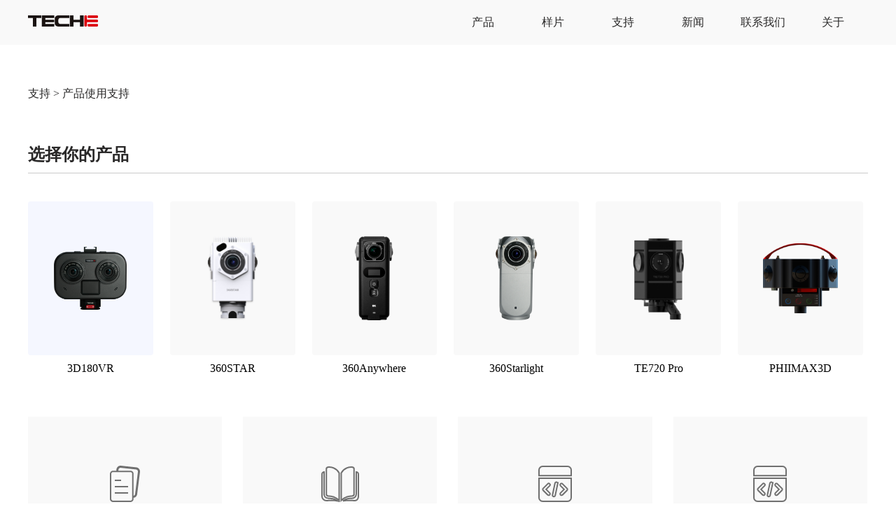

--- FILE ---
content_type: text/html
request_url: https://www.3d180vr.com/usageSupport.html
body_size: 7346
content:
<!doctype html>
<html lang="zh-cn">
<head>
    <meta charset="utf-8">
    <title>3D180VR直播相机,抖音VR180直播设备 - 泰科易TECHE官网</title>
    <meta name="keywords"
          content="3D180VR,抖音PICO推荐3D180度VR直播相机,3DVR180直播相机,抖音VR直播相机,PICO视频VR直播设备,全景直播,360度VR直播,专业3DVR180拍摄设备,3D180度VR直播,符合Google VR180标准,泰科易官网,TECHE,官网"/>
    <meta name="description"
          content="泰科易TECHE是全球领先的全景VR影像品牌,泰科易TECHE十年专注于专业全景相机、3D180度VR直播相机。产品符合业界标准是PICO抖音VR直播,各大公司VR部门,直播平台VR直播的合作伙伴和入库品牌。">
    <meta name="viewport" content="width=device-width, initial-scale=1">
    <meta http-equiv="X-UA-Compatible" content="IE=edge">
    <meta name="renderer" content="webkit">
    <meta name="format-detection" content="telephone=no">
    <meta name="theme-color" content="#fafafa">
    <link rel="icon" type="image/png" href="/images/favicon-96x96.png" sizes="96x96">
    <meta itemprop="name" content="3D180VR直播相机,抖音VR180直播设备 - 泰科易TECHE官网">
    <meta itemprop="image" content="/images/logo.png">
    <meta name="twitter:card" content="summary">
    <meta name="twitter:title" content="3D180VR直播相机,抖音VR180直播设备 - 泰科易TECHE官网">
    <meta name="twitter:description" content="泰科易TECHE是全球领先的全景VR影像品牌,泰科易TECHE十年专注于专业全景相机、3D180度VR直播相机。产品符合业界标准是PICO抖音VR直播,各大公司VR部门,直播平台VR直播的合作伙伴和入库品牌。">
    <meta name="twitter:image" content="/images/logo.png">
    <meta property="og:type" content="website">
    <meta property="og:title" content="3D180VR直播相机,抖音VR180直播设备 - 泰科易TECHE官网">
    <meta property="og:description" content="泰科易TECHE是全球领先的全景VR影像品牌,泰科易TECHE十年专注于专业全景相机、3D180度VR直播相机。产品符合业界标准是PICO抖音VR直播,各大公司VR部门,直播平台VR直播的合作伙伴和入库品牌。">
    <meta property="og:image" content="/images/logo.png">
    <meta property="og:image:width" content="288">
    <meta property="og:image:height" content="288">
    <meta property="og:url" content="">
    <meta name="next-head-count" content="1">
    <meta name="baidu-site-verification" content="codeva-lTZK980Y0f" />
    <script type="text/javascript" src="js/plugin/jquery.min.js"></script>

    <!--    <link rel="manifest" href="site.webmanifest">-->
    <link rel="apple-touch-icon" href="/images/logo.png" sizes="152x152">
    
    <link href="css/layout.8ab25489.css" rel="stylesheet">
    
    <link href="css/usageSupport.1de6c947.css" rel="stylesheet">
    
    <script type="text/javascript" src="js/contact.js"></script>
</head>

<body>

<header class="header" id="header">
    <div class="header__content">
        <a class="logo" href="index.html">
            <img src="https://3d180vr.oss-cn-beijing.aliyuncs.com/images/logo.png">
        </a>
        <ul class="menu">
            <li class="menu_product"><a href="#">产品</a>
                <div class="pro_menu__div">
                    <div class="pro_menu_zw"></div>
                    <ul class="pro_menu__ul">
                        <li style="height: 1px">

                        </li>
                        <li><p>专业级</p>
                            <ul class="pro_menu_detail">
                                <li>
                                    <a href="3D180VR.html">
                                        <span class="pro_menu_3d"></span>
                                        <p>3D180VR</p>
                                    </a>
                                </li>
                                <li>
                                    <a href="https://www.te720.com/starlight.html" target="_blank">
                                        <span class="pro_menu_starlight"></span>
                                        <p>360Starlight</p>
                                    </a>
                                </li>
                                <li>
                                    <a href="https://www.te720.com/anywhere.html" target="_blank">
                                        <span class="pro_menu_anywhere"></span>
                                        <p>360Anywhere</p>
                                    </a>
                                </li>
                                <li>
                                    <a href="https://www.te720.com/360Star.html" target="_blank">
                                        <span class="pro_menu_360STAR"></span>
                                        <p>360STAR</p>
                                    </a>
                                </li>
                                <li>
                                    <a href="https://www.te720.com/6M3D.html" target="_blank">
                                        <span class="pro_menu_phiimax"></span>
                                        <p>PHIIMAX3D</p>
                                    </a>
                                </li>
                            </ul>
                        </li>
                        <li><p>行业级</p>
                            <ul class="pro_menu_detail">
                                <li style="width: 100%">
                                    <a href="https://www.te720.com/taitan/index.html" target="_blank">
                                        <span class="pro_menu_phititans"></span>
                                        <p>PHITITANS</p>
                                    </a>
                                </li>
                            </ul>
                        </li>
                    </ul>
                </div>

            </li>
            <li><a href="case.html">样片</a></li>
            <li><a href="support.html">支持</a></li>
            <li><a href="newslist.html">新闻</a></li>
            <li><a href="contactus.html">联系我们</a></li>
            <!--            <li><a href="#">直播</a></li>-->
            <li><a href="about.html">关于</a></li>
        </ul>
    </div>

</header>
<div class="usage__body">
    <p class="usage__nav">支持 > 产品使用支持</p>
    <h1 class="usage__title">选择你的产品</h1>

    <ul class="usage__ul" id="usage_pro">
        <li class="usage_pro__li usage_pro__li--active">
            <span class="usage_pro_3dvr"></span>
            <p>3D180VR</p>
        </li>
        <li class="usage_pro__li usage_pro__left">
            <span class="usage_pro_star"></span>
            <p>360STAR</p>
        </li>
        <li class="usage_pro__li usage_pro__left">
            <span class="usage_pro_anywhere"></span>
            <p>360Anywhere</p>
        </li>
        <li class="usage_pro__li usage_pro__left">
            <span class="usage_pro_starlight"></span>
            <p>360Starlight</p>
        </li>
        <li class="usage_pro__li usage_pro__left">
            <span class="usage_pro_te720"></span>
            <p>TE720 Pro</p>
        </li>
        <li class="usage_pro__li usage_pro__left">
            <span class="usage_pro_phiimax"></span>
            <p>PHIIMAX3D</p>
        </li>
    </ul>
    <ul id="usage_detail_pro" class="usage__ul">
        <li class="usage_detail__li">
            <div class="usage_table">
                <div class="usage_cell">
                    <span class="usage_detail--ico">
                      <svg xmlns="http://www.w3.org/2000/svg" width="43" height="52" viewBox="0 0 43 52">
                          <g id="产品宣传手册" transform="translate(-636.442 -1642.28)">
                            <g id="路径_709" data-name="路径 709" transform="translate(-18.493)" fill="none">
                              <path d="M666.832,1651.324l-2.926-.317.337-3.311a5.927,5.927,0,0,1,6.466-5.383h0l21.95,2.372a6.007,6.007,0,0,1,5.239,6.643v0l-3.983,31.395c-.339,3.321-2.808,5.729-6.04,5.38h.176l-.176-.021.307-3.007.176.019c1.616.175,2.459-1.027,2.63-2.687l3.985-31.4a3,3,0,0,0-2.618-3.323h0l-21.951-2.37a2.963,2.963,0,0,0-3.234,2.69h0l-.339,3.309Z" stroke="none"/>
                              <path d="M 670.0889282226563 1642.27978515625 C 670.2940673828125 1642.27978515625 670.5009155273438 1642.290771484375 670.70947265625 1642.313232421875 L 670.7137451171875 1642.313842773438 L 692.6633911132813 1644.685424804688 C 695.8958740234375 1645.033325195313 698.2418212890625 1648.007690429688 697.90283203125 1651.32861328125 L 697.902587890625 1651.330810546875 L 693.9191284179688 1682.725463867188 C 693.6021118164063 1685.831787109375 691.4208984375 1688.13916015625 688.4949951171875 1688.13916015625 C 688.2927856445313 1688.13916015625 688.0875854492188 1688.128173828125 687.878662109375 1688.105712890625 L 688.0548095703125 1688.105712890625 L 687.878662109375 1688.085083007813 L 688.1856689453125 1685.07763671875 L 688.36181640625 1685.0966796875 C 688.4666748046875 1685.108032226563 688.5684204101563 1685.113525390625 688.666748046875 1685.113525390625 C 690.08447265625 1685.113525390625 690.8319091796875 1683.96240234375 690.9916381835938 1682.41015625 L 694.9768676757813 1651.013793945313 C 695.14697265625 1649.353393554688 693.9744873046875 1647.86572265625 692.3583984375 1647.691284179688 L 692.3563842773438 1647.69091796875 L 670.405029296875 1645.321166992188 C 670.3004760742188 1645.309814453125 670.1964111328125 1645.304321289063 670.0935668945313 1645.304321289063 C 668.606689453125 1645.30419921875 667.329833984375 1646.458251953125 667.1707153320313 1648.011108398438 L 667.1704711914063 1648.01171875 L 666.8317260742188 1651.320556640625 L 666.8317260742188 1651.323974609375 L 663.906005859375 1651.006958007813 L 664.2432250976563 1647.696166992188 C 664.56005859375 1644.589599609375 667.1143798828125 1642.280029296875 670.0889282226563 1642.27978515625 Z" stroke="none" fill="#707070"/>
                            </g>
                            <g id="路径_710" data-name="路径 710" transform="translate(-1 -21.198)" fill="none">
                              <path d="M666.784,1670.606H641.942a4.564,4.564,0,0,0-4.5,4.626v35.619a4.565,4.565,0,0,0,4.5,4.626h24.842a4.565,4.565,0,0,0,4.5-4.626v-35.619A4.565,4.565,0,0,0,666.784,1670.606Z" stroke="none"/>
                              <path d="M 641.9420776367188 1672.605712890625 C 640.5635375976563 1672.605712890625 639.4420166015625 1673.783813476563 639.4420166015625 1675.23193359375 L 639.4420166015625 1710.85107421875 C 639.4420166015625 1712.299194335938 640.5635375976563 1713.477294921875 641.9420776367188 1713.477294921875 L 666.7839965820313 1713.477294921875 C 668.1626586914063 1713.477294921875 669.2843017578125 1712.299194335938 669.2843017578125 1710.85107421875 L 669.2843017578125 1675.23193359375 C 669.2843017578125 1673.783813476563 668.1626586914063 1672.605712890625 666.7839965820313 1672.605712890625 L 641.9420776367188 1672.605712890625 M 641.9420776367188 1670.605712890625 L 666.7839965820313 1670.605712890625 C 669.2693481445313 1670.605712890625 671.2843017578125 1672.676879882813 671.2843017578125 1675.23193359375 L 671.2843017578125 1710.85107421875 C 671.2843017578125 1713.405883789063 669.2693481445313 1715.477294921875 666.7839965820313 1715.477294921875 L 641.9420776367188 1715.477294921875 C 639.4567260742188 1715.477294921875 637.4420166015625 1713.405883789063 637.4420166015625 1710.85107421875 L 637.4420166015625 1675.23193359375 C 637.4420166015625 1672.676879882813 639.4567260742188 1670.605712890625 641.9420776367188 1670.605712890625 Z" stroke="none" fill="#707070"/>
                            </g>
                            <g id="矩形_2217" data-name="矩形 2217" transform="translate(643.442 1662.279)" fill="#fff" stroke="#707070" stroke-width="1">
                              <rect width="9" height="2" stroke="none"/>
                              <rect x="0.5" y="0.5" width="8" height="1" fill="none"/>
                            </g>
                            <g id="矩形_2218" data-name="矩形 2218" transform="translate(643.442 1671.279)" fill="#fff" stroke="#707070" stroke-width="1">
                              <rect width="19" height="2" stroke="none"/>
                              <rect x="0.5" y="0.5" width="18" height="1" fill="none"/>
                            </g>
                            <g id="矩形_2219" data-name="矩形 2219" transform="translate(643.442 1680.279)" fill="#fff" stroke="#707070" stroke-width="1">
                              <rect width="19" height="2" stroke="none"/>
                              <rect x="0.5" y="0.5" width="18" height="1" fill="none"/>
                            </g>
                          </g>
                        </svg>
                        <p class="usage_detail--desc">产品宣传册</p>
                    </span>

                </div>
            </div>
            <a href="#" class="usage_detail--down" id="usage_proxc" target="_blank">
                <svg xmlns="http://www.w3.org/2000/svg" width="33.295" height="32.615" viewBox="0 0 33.295 32.615">
                    <g id="下载" transform="translate(-847.241 -1417.848)">
                        <path id="路径_123" data-name="路径 123"
                              d="M869.32,1433.271h0a2.758,2.758,0,0,1-.05-.7,7.427,7.427,0,0,1,4.363-6.281l.011,0a1.294,1.294,0,0,1,1.714.637h0a1.3,1.3,0,0,1-.639,1.719l0,0a4.8,4.8,0,0,0-2.854,4.124h0a1.271,1.271,0,0,1-.982,1.5l-.046.01A1.272,1.272,0,0,1,869.32,1433.271Z"
                              transform="translate(-6.358 -2.403)" fill="#404040"/>
                        <rect id="矩形_109" data-name="矩形 109" width="2.845" height="14.226" rx="1.423"
                              transform="translate(862.627 1434.226)" fill="#404040"/>
                        <path id="路径_124" data-name="路径 124"
                              d="M867.57,1460.552l-4.529-4.278a1.3,1.3,0,0,1-.052-1.838h0a1.3,1.3,0,0,1,1.837-.053l2.744,2.589a1.3,1.3,0,0,0,1.783,0l2.755-2.591a1.3,1.3,0,0,1,1.837.056l0,0a1.3,1.3,0,0,1-.055,1.838l-4.54,4.275A1.3,1.3,0,0,1,867.57,1460.552Z"
                              transform="translate(-4.444 -10.445)" fill="#404040"/>
                        <path id="路径_125" data-name="路径 125"
                              d="M856.759,1440.171a5.3,5.3,0,0,1-3.425-10.012,1.427,1.427,0,0,0,.831-1.794l-.008-.023a1.41,1.41,0,0,0-1.854-.825,8.131,8.131,0,0,0-5.062,7.526,8.237,8.237,0,0,0,7.66,8.138,8.05,8.05,0,0,0,2.556-.254,1.423,1.423,0,0,0,1.011-1.723h0A1.4,1.4,0,0,0,856.759,1440.171Z"
                              transform="translate(0 -2.762)" fill="#404040"/>
                        <path id="路径_126" data-name="路径 126"
                              d="M874.164,1417.866a11.371,11.371,0,0,0-11.835,9.266,1.416,1.416,0,0,0,1.386,1.679h.025a1.431,1.431,0,0,0,1.391-1.191,8.531,8.531,0,1,1,10.283,9.924,1.439,1.439,0,0,0-1.146,1.39h0a1.422,1.422,0,0,0,1.729,1.388,11.375,11.375,0,0,0-1.834-22.455Z"
                              transform="translate(-4.349)" fill="#404040"/>
                    </g>
                </svg>
            </a>
        </li>
        <li class="usage_detail__li usage_detail__left">
            <div class="usage_table">
                <div class="usage_cell">
                    <span class="usage_detail--ico">
                        <svg xmlns="http://www.w3.org/2000/svg" width="54" height="50.573" viewBox="0 0 54 50.573">
                          <path id="用户手册" d="M105.7,100.2q.751,0,1.5.071a3.078,3.078,0,0,1,2.772,3.087V138.17a3.076,3.076,0,0,1-2.947,3.093,26.9,26.9,0,0,0-7.537,1.21,21.773,21.773,0,0,0-7.863,4.971V108.518a16.12,16.12,0,0,1,7.863-7.037A15.954,15.954,0,0,1,105.7,100.2Zm7.339,38.7V107.136a3.02,3.02,0,0,1,2.161.909,3.138,3.138,0,0,1,.9,2.19v31.518c0,2.462-1.52,6.446-6.116,6.045a43.076,43.076,0,0,0-6.18-.348,45.961,45.961,0,0,0-9.767.75,16.271,16.271,0,0,1,6.436-3.1,40.23,40.23,0,0,1,6.739-.667A5.811,5.811,0,0,0,113.042,138.9ZM74.5,100.2a15.915,15.915,0,0,1,6.209,1.281,16.092,16.092,0,0,1,7.863,7.037V147.45a21.614,21.614,0,0,0-7.863-4.971,26.884,26.884,0,0,0-7.537-1.2,3.072,3.072,0,0,1-2.941-3.1V103.358a3.077,3.077,0,0,1,2.772-3.082A14.042,14.042,0,0,1,74.5,100.2Zm-7.339,38.7c0,2.556,1.864,5.384,5.894,5.531,2.668.1,4.333.4,6.681.667a12.629,12.629,0,0,1,6.483,3.1,42.177,42.177,0,0,0-9.82-.75c-2.365,0-2.778.348-6.18.348a6.279,6.279,0,0,1-6.121-6.045V110.23a3.078,3.078,0,0,1,3.058-3.1V138.9Zm0,0" transform="translate(-63.1 -99.2)" fill="none" stroke="#707070" stroke-width="2"/>
                        </svg>
                        <p class="usage_detail--desc">用户手册</p>
                    </span>
                </div>
            </div>
            <a href="#" class="usage_detail--down" id="usage_user" target="_blank">
                <svg xmlns="http://www.w3.org/2000/svg" width="33.295" height="32.615" viewBox="0 0 33.295 32.615">
                    <g id="下载" transform="translate(-847.241 -1417.848)">
                        <path id="路径_123" data-name="路径 123"
                              d="M869.32,1433.271h0a2.758,2.758,0,0,1-.05-.7,7.427,7.427,0,0,1,4.363-6.281l.011,0a1.294,1.294,0,0,1,1.714.637h0a1.3,1.3,0,0,1-.639,1.719l0,0a4.8,4.8,0,0,0-2.854,4.124h0a1.271,1.271,0,0,1-.982,1.5l-.046.01A1.272,1.272,0,0,1,869.32,1433.271Z"
                              transform="translate(-6.358 -2.403)" fill="#404040"/>
                        <rect id="矩形_109" data-name="矩形 109" width="2.845" height="14.226" rx="1.423"
                              transform="translate(862.627 1434.226)" fill="#404040"/>
                        <path id="路径_124" data-name="路径 124"
                              d="M867.57,1460.552l-4.529-4.278a1.3,1.3,0,0,1-.052-1.838h0a1.3,1.3,0,0,1,1.837-.053l2.744,2.589a1.3,1.3,0,0,0,1.783,0l2.755-2.591a1.3,1.3,0,0,1,1.837.056l0,0a1.3,1.3,0,0,1-.055,1.838l-4.54,4.275A1.3,1.3,0,0,1,867.57,1460.552Z"
                              transform="translate(-4.444 -10.445)" fill="#404040"/>
                        <path id="路径_125" data-name="路径 125"
                              d="M856.759,1440.171a5.3,5.3,0,0,1-3.425-10.012,1.427,1.427,0,0,0,.831-1.794l-.008-.023a1.41,1.41,0,0,0-1.854-.825,8.131,8.131,0,0,0-5.062,7.526,8.237,8.237,0,0,0,7.66,8.138,8.05,8.05,0,0,0,2.556-.254,1.423,1.423,0,0,0,1.011-1.723h0A1.4,1.4,0,0,0,856.759,1440.171Z"
                              transform="translate(0 -2.762)" fill="#404040"/>
                        <path id="路径_126" data-name="路径 126"
                              d="M874.164,1417.866a11.371,11.371,0,0,0-11.835,9.266,1.416,1.416,0,0,0,1.386,1.679h.025a1.431,1.431,0,0,0,1.391-1.191,8.531,8.531,0,1,1,10.283,9.924,1.439,1.439,0,0,0-1.146,1.39h0a1.422,1.422,0,0,0,1.729,1.388,11.375,11.375,0,0,0-1.834-22.455Z"
                              transform="translate(-4.349)" fill="#404040"/>
                    </g>
                </svg>
            </a>
        </li>
        <li class="usage_detail__li usage_detail__left">
            <div class="usage_table">
                <div class="usage_cell">
                    <span class="usage_detail--ico">
                        <svg xmlns="http://www.w3.org/2000/svg" width="48.154" height="52" viewBox="0 0 48.154 52">
                          <path id="控制软件" d="M149.558,106.667H113.93a5.262,5.262,0,0,0-5.263,5.263v7.895h46.154V111.93a5.262,5.262,0,0,0-5.263-5.263Zm-40.891,17.105V151.4a5.262,5.262,0,0,0,5.263,5.263h35.628a5.262,5.262,0,0,0,5.263-5.263V123.772Zm15.261,20.908a1.972,1.972,0,1,1-2.789,2.789l-6.513-6.513a1.961,1.961,0,0,1,0-2.789l6.513-6.513a1.972,1.972,0,0,1,2.789,2.789l-5.118,5.118,5.118,5.118ZM135.454,131.6,131.9,148.338a1.977,1.977,0,0,1-3.868-.816l3.553-16.737a1.977,1.977,0,1,1,3.868.816Zm13.408,9.355-6.513,6.513a1.972,1.972,0,1,1-2.789-2.789l5.118-5.118-5.118-5.118a1.972,1.972,0,1,1,2.789-2.789l6.513,6.513a1.962,1.962,0,0,1,0,2.789Z" transform="translate(-107.667 -105.667)" fill="none" stroke="#707070" stroke-width="2"/>
                        </svg>
                        <p class="usage_detail--desc">控制软件</p>
                    </span>

                </div>
            </div>
            <a href="#" class="usage_detail--down" id="usage_controlSoft" target="_blank">
                <svg xmlns="http://www.w3.org/2000/svg" width="33.295" height="32.615" viewBox="0 0 33.295 32.615">
                    <g id="下载" transform="translate(-847.241 -1417.848)">
                        <path id="路径_123" data-name="路径 123"
                              d="M869.32,1433.271h0a2.758,2.758,0,0,1-.05-.7,7.427,7.427,0,0,1,4.363-6.281l.011,0a1.294,1.294,0,0,1,1.714.637h0a1.3,1.3,0,0,1-.639,1.719l0,0a4.8,4.8,0,0,0-2.854,4.124h0a1.271,1.271,0,0,1-.982,1.5l-.046.01A1.272,1.272,0,0,1,869.32,1433.271Z"
                              transform="translate(-6.358 -2.403)" fill="#404040"/>
                        <rect id="矩形_109" data-name="矩形 109" width="2.845" height="14.226" rx="1.423"
                              transform="translate(862.627 1434.226)" fill="#404040"/>
                        <path id="路径_124" data-name="路径 124"
                              d="M867.57,1460.552l-4.529-4.278a1.3,1.3,0,0,1-.052-1.838h0a1.3,1.3,0,0,1,1.837-.053l2.744,2.589a1.3,1.3,0,0,0,1.783,0l2.755-2.591a1.3,1.3,0,0,1,1.837.056l0,0a1.3,1.3,0,0,1-.055,1.838l-4.54,4.275A1.3,1.3,0,0,1,867.57,1460.552Z"
                              transform="translate(-4.444 -10.445)" fill="#404040"/>
                        <path id="路径_125" data-name="路径 125"
                              d="M856.759,1440.171a5.3,5.3,0,0,1-3.425-10.012,1.427,1.427,0,0,0,.831-1.794l-.008-.023a1.41,1.41,0,0,0-1.854-.825,8.131,8.131,0,0,0-5.062,7.526,8.237,8.237,0,0,0,7.66,8.138,8.05,8.05,0,0,0,2.556-.254,1.423,1.423,0,0,0,1.011-1.723h0A1.4,1.4,0,0,0,856.759,1440.171Z"
                              transform="translate(0 -2.762)" fill="#404040"/>
                        <path id="路径_126" data-name="路径 126"
                              d="M874.164,1417.866a11.371,11.371,0,0,0-11.835,9.266,1.416,1.416,0,0,0,1.386,1.679h.025a1.431,1.431,0,0,0,1.391-1.191,8.531,8.531,0,1,1,10.283,9.924,1.439,1.439,0,0,0-1.146,1.39h0a1.422,1.422,0,0,0,1.729,1.388,11.375,11.375,0,0,0-1.834-22.455Z"
                              transform="translate(-4.349)" fill="#404040"/>
                    </g>
                </svg>
            </a>
        </li>

        <li class="usage_detail__li usage_detail__left usage_detail__convert" >
            <div class="usage_table">
                <div class="usage_cell">
                    <span class="usage_detail--ico">
                        <svg xmlns="http://www.w3.org/2000/svg" width="48.154" height="52" viewBox="0 0 48.154 52">
                          <path id="控制软件" d="M149.558,106.667H113.93a5.262,5.262,0,0,0-5.263,5.263v7.895h46.154V111.93a5.262,5.262,0,0,0-5.263-5.263Zm-40.891,17.105V151.4a5.262,5.262,0,0,0,5.263,5.263h35.628a5.262,5.262,0,0,0,5.263-5.263V123.772Zm15.261,20.908a1.972,1.972,0,1,1-2.789,2.789l-6.513-6.513a1.961,1.961,0,0,1,0-2.789l6.513-6.513a1.972,1.972,0,0,1,2.789,2.789l-5.118,5.118,5.118,5.118ZM135.454,131.6,131.9,148.338a1.977,1.977,0,0,1-3.868-.816l3.553-16.737a1.977,1.977,0,1,1,3.868.816Zm13.408,9.355-6.513,6.513a1.972,1.972,0,1,1-2.789-2.789l5.118-5.118-5.118-5.118a1.972,1.972,0,1,1,2.789-2.789l6.513,6.513a1.962,1.962,0,0,1,0,2.789Z" transform="translate(-107.667 -105.667)" fill="none" stroke="#707070" stroke-width="2"/>
                        </svg>
                        <p class="usage_detail--desc">空间视频转换工具</p>
                    </span>

                </div>
            </div>
            <a href="#" class="usage_detail--down" id="usage_convertSoft" target="_blank">
                <svg xmlns="http://www.w3.org/2000/svg" width="33.295" height="32.615" viewBox="0 0 33.295 32.615">
                    <g id="下载" transform="translate(-847.241 -1417.848)">
                        <path id="路径_123" data-name="路径 123"
                              d="M869.32,1433.271h0a2.758,2.758,0,0,1-.05-.7,7.427,7.427,0,0,1,4.363-6.281l.011,0a1.294,1.294,0,0,1,1.714.637h0a1.3,1.3,0,0,1-.639,1.719l0,0a4.8,4.8,0,0,0-2.854,4.124h0a1.271,1.271,0,0,1-.982,1.5l-.046.01A1.272,1.272,0,0,1,869.32,1433.271Z"
                              transform="translate(-6.358 -2.403)" fill="#404040"/>
                        <rect id="矩形_109" data-name="矩形 109" width="2.845" height="14.226" rx="1.423"
                              transform="translate(862.627 1434.226)" fill="#404040"/>
                        <path id="路径_124" data-name="路径 124"
                              d="M867.57,1460.552l-4.529-4.278a1.3,1.3,0,0,1-.052-1.838h0a1.3,1.3,0,0,1,1.837-.053l2.744,2.589a1.3,1.3,0,0,0,1.783,0l2.755-2.591a1.3,1.3,0,0,1,1.837.056l0,0a1.3,1.3,0,0,1-.055,1.838l-4.54,4.275A1.3,1.3,0,0,1,867.57,1460.552Z"
                              transform="translate(-4.444 -10.445)" fill="#404040"/>
                        <path id="路径_125" data-name="路径 125"
                              d="M856.759,1440.171a5.3,5.3,0,0,1-3.425-10.012,1.427,1.427,0,0,0,.831-1.794l-.008-.023a1.41,1.41,0,0,0-1.854-.825,8.131,8.131,0,0,0-5.062,7.526,8.237,8.237,0,0,0,7.66,8.138,8.05,8.05,0,0,0,2.556-.254,1.423,1.423,0,0,0,1.011-1.723h0A1.4,1.4,0,0,0,856.759,1440.171Z"
                              transform="translate(0 -2.762)" fill="#404040"/>
                        <path id="路径_126" data-name="路径 126"
                              d="M874.164,1417.866a11.371,11.371,0,0,0-11.835,9.266,1.416,1.416,0,0,0,1.386,1.679h.025a1.431,1.431,0,0,0,1.391-1.191,8.531,8.531,0,1,1,10.283,9.924,1.439,1.439,0,0,0-1.146,1.39h0a1.422,1.422,0,0,0,1.729,1.388,11.375,11.375,0,0,0-1.834-22.455Z"
                              transform="translate(-4.349)" fill="#404040"/>
                    </g>
                </svg>
            </a>
        </li>
    </ul>
</div>
 <!-- 插入页面文件的内容 -->


<script type="text/javascript" src="js/layout-8ab25489.min.js"></script>

<script type="text/javascript" src="js/usageSupport-1de6c947.min.js"></script>

</body>
<footer class="footer">
    <div class="footer_body">
        <ul class="f__ul">
            <li>
                <ul class="f__pro">
                    <li class="f__title">专业级产品</li>
                    <li><a href="3D180VR.html">3D180VR</a></li>
                    <li><a href="https://www.te720.com/anywhere.html" target="_blank">360Anywhere</a></li>
                    <li><a href="https://www.te720.com/starlight.html" target="_blank">360Starlight</a></li>
                    <li><a href="https://www.te720.com/6M3D.html" target="_blank">PHIIMAX3D</a></li>
                </ul>
                <ul class="f__ind">
                    <li class="f__title">行业级产品</li>
                    <li><a href="https://www.te720.com/taitan/index.html" target="_blank">PHITITANS</a></li>
                </ul>
            </li>
            <li>
                <ul>
                    <li class="f__title">直播</li>
                    <li><a href="contactus.html#sales_Anchor_occupancy">预约演示</a></li>
                </ul>
            </li>
            <li>
                <ul>
                    <li class="f__title">客户服务</li>
                    <li><a href="usageSupport.html">产品使用支持</a></li>
                    <li><a href="salesSupport.html#sales_after">产品售后支持</a></li>
                    <li><a href="salesSupport.html#sales_pay">产品维修支持</a></li>
                </ul>
            </li>
            <li>
                <ul>
                    <li class="f__title">关于我们</li>
                    <li><a href="about.html#contact">商务合作</a></li>
                    <li><a href="about.html#contact">品牌合作</a></li>
                    <li><a href="about.html#contact">战略投资</a></li>
                </ul>
            </li>
            <li>
                <ul>
                    <li class="f__title">官方店铺</li>
                    <li><a href="" id="f_taobao_buy" target="_blank">淘宝企业店</a></li>
                    <li><a href="" id="f_jd_buy" target="_blank">京东旗舰店</a></li>
                </ul>
            </li>
        </ul>
        <div class="f_work_time">
            <p>工作时间</p>
            <p>08:30-17:30(节假日休息)</p>
        </div>
        <div class="f_copyright">
            <span>Copyright ©TECHE Corporation, All Rights Reserved</span>

            <span>
            <img src="https://3d180vr.oss-cn-beijing.aliyuncs.com/images/u17.png" alt="备案"/>
        <a href="https://beian.miit.gov.cn/#/Integrated/index"
           class="f_copyright_b">浙ICP备2023006616号</a>
        </span>
        </div>
    </div>
</footer>
</html>


--- FILE ---
content_type: text/css
request_url: https://www.3d180vr.com/css/layout.8ab25489.css
body_size: 1365
content:
/*!****************************************************************************************************************!*\
  !*** css ./node_modules/css-loader/dist/cjs.js!./node_modules/postcss-loader/dist/cjs.js!./src/css/layout.css ***!
  \****************************************************************************************************************/a,abbr,acronym,address,applet,article,aside,audio,b,big,blockquote,body,canvas,caption,center,cite,code,dd,del,details,dfn,div,dl,dt,em,embed,fieldset,figcaption,figure,footer,form,h1,h2,h3,h4,h5,h6,header,hgroup,html,i,iframe,img,ins,kbd,label,legend,li,mark,menu,nav,object,ol,output,p,pre,q,ruby,s,samp,section,small,span,strike,strong,sub,summary,sup,table,tbody,td,tfoot,th,thead,time,tr,tt,u,ul,var,video{border:0;margin:0;padding:0}body{font-family:Microsoft YaHei,serif;font-weight:lighter;min-width:750px;padding-top:64px}.header{background:#f9f9f9;left:0;position:fixed;right:0;top:0;width:100%;z-index:999999}.header__content{font-size:16px;height:64px;line-height:64px;margin:auto;max-width:1200px;padding:0 .3rem;width:100%}.logo{display:inline-block;vertical-align:middle;width:20%}.menu{float:right;height:100%;list-style:none;width:600px}.menu>li{float:left;height:100%;text-align:center;width:100px}.menu>li>a{color:#292828;display:inline-block;text-decoration:none;width:100%}.pro_menu__div{background-color:#f9f9f9;border-top:1px solid #efefef;display:none;left:0;overflow:hidden;position:absolute;width:100%}.menu_product:hover>.pro_menu__div{display:block}.pro_menu__ul{list-style:none;margin:auto;max-width:1200px;overflow:hidden}.pro_menu__ul>li,.pro_menu_zw{width:16.66666666%}.pro_menu__ul>li{float:left;text-align:center}.pro_menu__ul>li:nth-child(2){border-right:1px solid #efefef;width:66.4%}.pro_menu__ul>li>p{color:#292828;font-size:.16rem;font-weight:400}.pro_menu_detail{list-style:none;width:100%}.pro_menu_detail>li{float:left;width:20%}.pro_menu_detail>li>a{color:#292828;display:block;height:100%;text-decoration:none;width:100%}.pro_menu_detail>li>a>span{background-position:50%;background-repeat:no-repeat;background-size:contain;display:block;height:1.2rem;margin:auto;width:1.22rem}.pro_menu_3d{background-image:url(https://3d180vr.oss-cn-beijing.aliyuncs.com/images/nav_3D180VR.png)}.pro_menu_starlight{background-image:url(https://3d180vr.oss-cn-beijing.aliyuncs.com/images/nav_360Starlight.png)}.pro_menu_anywhere{background-image:url(https://3d180vr.oss-cn-beijing.aliyuncs.com/images/nav_360Anywhere.png)}.pro_menu_phiimax{background-image:url(https://3d180vr.oss-cn-beijing.aliyuncs.com/images/nav_PHIIMAX3D.png)}.pro_menu_teche720{background-image:url(https://3d180vr.oss-cn-beijing.aliyuncs.com/images/nav_TE720%20Pro.png)}.pro_menu_phititans{background-image:url(https://3d180vr.oss-cn-beijing.aliyuncs.com/images/nav_PHITITANS.png)}.pro_menu_360STAR{background-image:url(https://3d180vr.oss-cn-beijing.aliyuncs.com/images/nav_360Star.png)}.footer{background-color:#f1f1f1;color:hsla(0,0%,87%,.2);overflow:hidden;padding-top:.82rem}.footer_body{margin:auto;max-width:1200px;padding:0 .3rem}.f__ul{list-style:none;overflow:hidden;width:100%}.f__ul>li{cursor:pointer;float:left;padding:0 4%;width:12%}.f__ul>li:first-child{padding-left:0;padding-right:8%}.f__ul>li>ul{list-style:none}.f__ul>li>ul>li{color:#7d7d7d;font-size:.16rem;font-weight:400;line-height:.36rem;width:100%}.f__ul>li>ul>li>a{color:#7d7d7d;text-decoration:none}.f__ul>li>ul>.f__title{color:#070707;font-weight:700}.f__ind{margin-top:.6rem}.f_work_time{border-bottom:1px solid #c9c9c9;color:#7d7d7d;font-size:.18rem;font-weight:400;margin:.4rem 0 .2rem;padding-bottom:.2rem;width:100%}.f_work_time>p+p{margin-top:.1rem}.f_copyright{margin-bottom:.1rem}.f_copyright,.f_copyright a{color:#7d7d7d;font-size:.16rem;font-weight:400}.f_copyright a{text-decoration:none}

--- FILE ---
content_type: text/css
request_url: https://www.3d180vr.com/css/usageSupport.1de6c947.css
body_size: 739
content:
/*!**********************************************************************************************************************!*\
  !*** css ./node_modules/css-loader/dist/cjs.js!./node_modules/postcss-loader/dist/cjs.js!./src/css/usageSupport.css ***!
  \**********************************************************************************************************************/.usage__body{margin:.6rem auto .8rem;max-width:1200px;overflow:hidden;padding:0 .3rem}.usage__nav{color:#292828;font-size:.16rem;font-weight:400;margin-bottom:.6rem}.usage__title{border-bottom:1px solid #cbcbcb;color:#292828;font-size:.24rem;font-weight:700;padding-bottom:.1rem}.usage__ul{list-style:none;overflow:hidden;width:100%}.usage__ul>li{float:left}.usage_pro__left{margin-left:2%}.usage_pro__li{cursor:pointer;padding:.4rem 0 .6rem;width:14.8999%}.usage_pro__li>span{background:#f9f9f9 no-repeat 50%;background-size:cover 100%;border-radius:4px 4px 4px 4px;display:block;height:2.2rem;width:100%}.usage_pro__li>p{font-size:16px;font-weight:400;margin-top:.1rem;text-align:center}.usage_pro__li--active>span{background-color:#f5f7ff}.usage_pro__li>.usage_pro_3dvr{background-image:url(../images/nav_3D180VR.png)}.usage_pro__li>.usage_pro_anywhere{background-image:url(https://3d180vr.oss-cn-beijing.aliyuncs.com/images/nav_360Anywhere.png)}.usage_pro__li>.usage_pro_starlight{background-image:url(https://3d180vr.oss-cn-beijing.aliyuncs.com/images/nav_360Starlight.png)}.usage_pro__li>.usage_pro_te720{background-image:url(https://3d180vr.oss-cn-beijing.aliyuncs.com/images/nav_TE720%20Pro.png)}.usage_pro__li>.usage_pro_phiimax{background-image:url(https://3d180vr.oss-cn-beijing.aliyuncs.com/images/nav_PHIIMAX3D.png)}.usage_pro__li>.usage_pro_star{background-image:url(https://3d180vr.oss-cn-beijing.aliyuncs.com/images/nav_360Star.png)}.usage__ul_4>.usage_detail__li{width:23.1%}.usage_detail__convert{display:none}.usage__ul_4>.usage_detail__convert{display:block}.usage_detail__li{background:#f9f9f9;height:2.5rem;overflow:hidden;position:relative;width:31.6666666%}.usage_table{display:table;height:100%;width:100%}.usage_cell{display:table-cell;vertical-align:middle}.usage_detail--ico{display:inline-block;text-align:center;vertical-align:super;width:100%}.usage_detail--desc{color:#292828;font-size:.16rem;font-weight:400;text-align:center}.usage_detail__left{margin-left:2.5%}.usage_detail--down{bottom:-10px;position:absolute;right:20px}

--- FILE ---
content_type: application/javascript
request_url: https://www.3d180vr.com/js/layout-8ab25489.min.js
body_size: 541
content:
/*! For license information please see layout-8ab25489.min.js.LICENSE.txt */
!function(){"use strict";var e={"./src/css/layout.css":function(e,t,n){n.r(t)}},t={};function n(o){var r=t[o];if(void 0!==r)return r.exports;var i=t[o]={exports:{}};return e[o](i,i.exports,n),i.exports}n.r=function(e){"undefined"!=typeof Symbol&&Symbol.toStringTag&&Object.defineProperty(e,Symbol.toStringTag,{value:"Module"}),Object.defineProperty(e,"__esModule",{value:!0})};var o={};!function(){n.r(o);var e,t,r;n("./src/css/layout.css");e=document,t=window,r=navigator.userAgent,/mobile/i.test(r)?window.location.href=window.GLOBAL_CONFIGURATION.phoneUrl:(function(e,t){var n=e.documentElement,o="orientationchange"in window?"orientationchange":"resize",r=function(){var e=n.clientWidth;e&&(n.style.fontSize=e<=960?e/960*100+"px":"100px")};e.addEventListener&&(t.addEventListener(o,r,!1),e.addEventListener("DOMContentLoaded",r,!1))}(e,t),t.onload=function(){!function(e){document.getElementById("f_taobao_buy").href=e.GLOBAL_CONFIGURATION.buy.taobaoBuyAddress,document.getElementById("f_jd_buy").href=e.GLOBAL_CONFIGURATION.buy.jdBuyAddress}(t)})}()}();

--- FILE ---
content_type: application/javascript
request_url: https://www.3d180vr.com/js/usageSupport-1de6c947.min.js
body_size: 655
content:
/*! For license information please see usageSupport-1de6c947.min.js.LICENSE.txt */
!function(){"use strict";var e={"./src/css/usageSupport.css":function(e,a,s){s.r(a)}},a={};function s(t){var r=a[t];if(void 0!==r)return r.exports;var u=a[t]={exports:{}};return e[t](u,u.exports,s),u.exports}s.r=function(e){"undefined"!=typeof Symbol&&Symbol.toStringTag&&Object.defineProperty(e,Symbol.toStringTag,{value:"Module"}),Object.defineProperty(e,"__esModule",{value:!0})};var t={};!function(){s.r(t);s("./src/css/usageSupport.css");!function(e){function a(a){document.getElementById("usage_controlSoft").href=e.GLOBAL_CONFIGURATION.usageSupportDown[a].soft,document.getElementById("usage_proxc").href=e.GLOBAL_CONFIGURATION.usageSupportDown[a].brochure,document.getElementById("usage_user").href=e.GLOBAL_CONFIGURATION.usageSupportDown[a].manual,document.getElementById("usage_convertSoft").href=e.GLOBAL_CONFIGURATION.usageSupportDown[a].convertSoft}document.getElementById("usage_pro").addEventListener("click",(function(e){var s=e.target.className,t=document.getElementById("usage_detail_pro");s.indexOf("usage_pro_3dvr")>-1?(a("vr3d180"),t.className+=" usage__ul_4"):s.indexOf("usage_pro_anywhere")>-1?(a("anywhere"),t.className=t.className.replaceAll("usage__ul_4","")):s.indexOf("usage_pro_starlight")>-1?(a("starlight"),t.className=t.className.replaceAll("usage__ul_4","")):s.indexOf("usage_pro_te720")>-1?(a("TE72Pro"),t.className=t.className.replaceAll("usage__ul_4","")):s.indexOf("usage_pro_star")>-1?(a("star"),t.className=t.className.replaceAll("usage__ul_4","")):(a("PHIIMAX3D"),t.className=t.className.replaceAll("usage__ul_4","")),function(){for(var e=document.getElementsByClassName("usage_pro__li"),a=0;a<e.length;a++)e[a].className=e[a].className.replace(" usage_pro__li--active","")}(),e.target.parentElement.className+=" usage_pro__li--active"})),a("vr3d180"),document.getElementById("usage_detail_pro").className+=" usage__ul_4"}(window)}()}();

--- FILE ---
content_type: application/javascript
request_url: https://www.3d180vr.com/js/contact.js
body_size: 825
content:
window.GLOBAL_CONFIGURATION={"companyAddress":"沈阳市大东区滂江街26-2号长峰大厦2302","support":{"email":"support@te720.com","phone":"132 5287 9046","tel":"024-88618680-805","wxImage":"images/support.jpg","wxCode":"132 5287 9046","weImage":"images/1707207472694.jpg","contact":"张女士"},"seals":[{"email":"wangquan@te720.com","contact":"王经理","phone":"138 4057 9808","wxImage":"images/1707207472694.jpg","wxCode":"138 4057 9808","headerImage":"images/1707207487592.png"}],"cooperation":{"contact":"陈经理","email":"chenweipeng@te720.com","phone":"130 8073 8683","wxImage":"images/sales_cwp.jpg"},"agency":{"contact":"陈经理","email":"chenweipeng@te720.com","phone":"130 8073 8683","wxImage":"images/sales_cwp.jpg"},"strategic":{"contact":"王权","email":"wangquan@te720.com","phone":"138 4057 9808","wxImage":"images/sales_wq.jpg"},"buy":{"taobaoBuyAddress":"https://item.taobao.com/item.htm?id=715122078957&ns=1&abbucket=0#detail","jdBuyAddress":"https://item.jd.com/10073908473117.html"},"phoneUrl":"http://m.3d180vr.com","usageSupportDown":{"vr3d180":{"soft":"https://3d180vr.oss-cn-beijing.aliyuncs.com/usageSupport/3D180VR/Software.zip","brochure":"https://3d180vr.oss-cn-beijing.aliyuncs.com/usageSupport/3D180VR/brochure.rar","manual":"https://3d180vr.oss-cn-beijing.aliyuncs.com/usageSupport/3D180VR/manual.rar","convertSoft":"https://3d180vr.oss-cn-beijing.aliyuncs.com/usageSupport/3D180VR/3D180VR%E7%A9%BA%E9%97%B4%E8%A7%86%E9%A2%91%E8%BD%AC%E6%8D%A2%E5%B7%A5%E5%85%B7.zip"},"anywhere":{"soft":"https://3d180vr.oss-cn-beijing.aliyuncs.com/usageSupport/360Anywhere/Software.zip","brochure":"https://3d180vr.oss-cn-beijing.aliyuncs.com/usageSupport/360Anywhere/brochure.rar","manual":"https://3d180vr.oss-cn-beijing.aliyuncs.com/usageSupport/360Anywhere/manual.rar"},"starlight":{"soft":"https://3d180vr.oss-cn-beijing.aliyuncs.com/usageSupport/360Starlight/Software.zip","brochure":"https://3d180vr.oss-cn-beijing.aliyuncs.com/usageSupport/360Starlight/brochure.rar","manual":"https://3d180vr.oss-cn-beijing.aliyuncs.com/usageSupport/360Starlight/manual.rar"},"PHIIMAX3D":{"soft":"https://3d180vr.oss-cn-beijing.aliyuncs.com/usageSupport/PHIIMAX3D/PHIIMAX3D.exe","brochure":"https://3d180vr.oss-cn-beijing.aliyuncs.com/usageSupport/PHIIMAX3D/brochure.rar","manual":"https://3d180vr.oss-cn-beijing.aliyuncs.com/usageSupport/PHIIMAX3D/manual.rar"},"TE72Pro":{"soft":"https://3d180vr.oss-cn-beijing.aliyuncs.com/usageSupport/TE720%20Pro/SoftWare.zip","brochure":"https://3d180vr.oss-cn-beijing.aliyuncs.com/usageSupport/TE720 Pro/brochure.rar","manual":"https://3d180vr.oss-cn-beijing.aliyuncs.com/usageSupport/TE720 Pro/manual.rar"}},"isRandom":false}